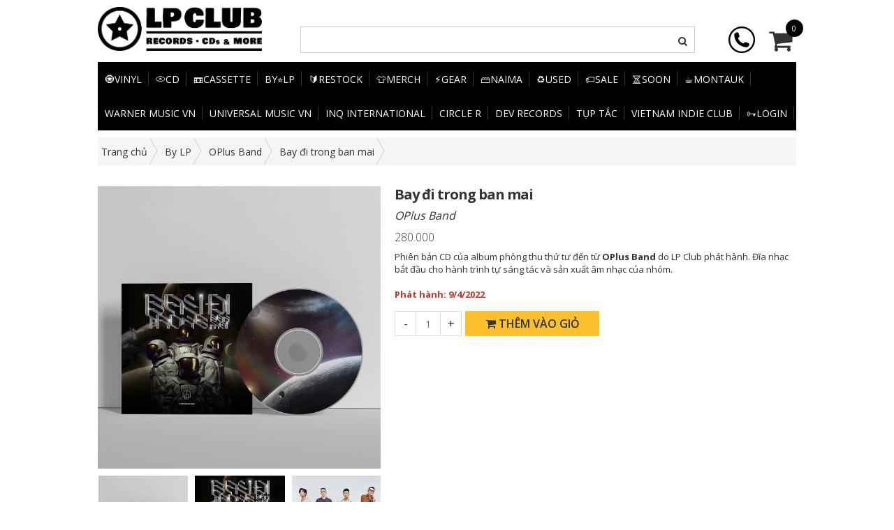

--- FILE ---
content_type: text/html; charset=utf-8
request_url: https://lpclub.vn/oplus-bay-di-trong-ban-mai-cd
body_size: 11463
content:
<!doctype html>
<!--[if lt IE 7]><html class="no-js lt-ie9 lt-ie8 lt-ie7" lang="en"> <![endif]-->
<!--[if IE 7]><html class="no-js lt-ie9 lt-ie8" lang="en"> <![endif]-->
<!--[if IE 8]><html class="no-js lt-ie9" lang="en"> <![endif]-->
<!--[if IE 9 ]><html class="ie9 no-js"> <![endif]-->
<!--[if (gt IE 9)|!(IE)]><!--> <html lang="vi"> <!--<![endif]-->
<head>

	<!-- Basic page needs ================================================== -->
	<meta charset="utf-8">
	<!-- Title and description ================================================== -->
	<title>
		Bay đi trong ban mai &ndash; LP Club
	</title>
	<meta name="keywords" content="Bay đi trong ban mai, By LP, Store, casy_OPlus Band, CD, LP Club, lpclub.vn"/>
	
	<meta name="description" content="OPlus Band - Bay đi trong ban mai Định dạng : CD, Album Nước : Việt Nam Ph&#225;t h&#224;nh : 9/4/2022 Thể loại : Pop Tracklist: 1. M&#234; cung 2. Bay đi trong ban mai 3. Nụ hoa b&#234;n hi&#234;n rơi 4. Giấc mơ mỏng manh 5. Cuộc vui 6. Nice and Slow 7. Từ trường 8. Chỉ cần m&#236;nh th&#237;ch 9. Kẻ mộng mơ 10. &#212; k&#237;nh trắng">
	
	<meta name="format-detection" content="telephone=no">

	<!-- Product meta ================================================== -->
	

	<meta property="og:type" content="product">
	<meta property="og:title" content="Bay đi trong ban mai">
	
		<meta property="og:image" content="https://bizweb.dktcdn.net/thumb/grande/100/411/628/products/cdcd.jpg?v=1648910350243">
		<meta property="og:image:secure_url" content="https://bizweb.dktcdn.net/thumb/grande/100/411/628/products/cdcd.jpg?v=1648910350243">
	
		<meta property="og:image" content="https://bizweb.dktcdn.net/thumb/grande/100/411/628/products/3000x3000-2.jpg?v=1648910350243">
		<meta property="og:image:secure_url" content="https://bizweb.dktcdn.net/thumb/grande/100/411/628/products/3000x3000-2.jpg?v=1648910350243">
	
		<meta property="og:image" content="https://bizweb.dktcdn.net/thumb/grande/100/411/628/products/oplus-band-3-a4a343b4-fba2-47ce-9efb-0025ef912554.jpg?v=1648910350243">
		<meta property="og:image:secure_url" content="https://bizweb.dktcdn.net/thumb/grande/100/411/628/products/oplus-band-3-a4a343b4-fba2-47ce-9efb-0025ef912554.jpg?v=1648910350243">
	
	<meta property="og:price:amount" content="280.000">
	<meta property="og:price:currency" content="VND">

<meta property="og:description" content="OPlus Band - Bay đi trong ban mai Định dạng : CD, Album Nước : Việt Nam Phát hành : 9/4/2022 Thể loại : Pop Tracklist: 1. Mê cung 2. Bay đi trong ban mai 3. Nụ hoa bên hiên rơi 4. Giấc mơ mỏng manh 5. Cuộc vui 6. Nice and Slow 7. Từ trường 8. Chỉ cần mình thích 9. Kẻ mộng mơ 10. Ô kính trắng">
<meta property="og:url" content="https://lpclub.vn/oplus-bay-di-trong-ban-mai-cd">
<meta property="og:site_name" content="LP Club"> 


	<!-- Helpers ================================================== -->
	<link rel="canonical" href="https://lpclub.vn/oplus-bay-di-trong-ban-mai-cd">
	<meta name="viewport" content="width=device-width,initial-scale=1">
	
<script type="application/ld+json">
        {
        "@context": "http://schema.org",
        "@type": "BreadcrumbList",
        "itemListElement": 
        [
            {
                "@type": "ListItem",
                "position": 1,
                "item": 
                {
                  "@id": "https://lpclub.vn",
                  "name": "Trang chủ"
                }
            },
      
            {
                "@type": "ListItem",
                "position": 2,
                "item": 
                {
                  "@id": "https://lpclub.vn/oplus-bay-di-trong-ban-mai-cd",
                  "name": "Bay đi trong ban mai"
                }
            }
      
        
      
      
      
      
    
        ]
        }
</script>


	<!-- Favicon -->
	<link rel="shortcut icon" href="//bizweb.dktcdn.net/100/411/628/themes/804441/assets/favicon.png?1768048832146" type="image/x-icon" />
	<!-- Scripts -->

	<!-- Styles -->

	<!-- Header hook for plugins ================================================== -->
	<script>
	var Bizweb = Bizweb || {};
	Bizweb.store = 'ngot668.mysapo.net';
	Bizweb.id = 411628;
	Bizweb.theme = {"id":804441,"name":"Fashionshop - 04/01/2021","role":"main"};
	Bizweb.template = 'product';
	if(!Bizweb.fbEventId)  Bizweb.fbEventId = 'xxxxxxxx-xxxx-4xxx-yxxx-xxxxxxxxxxxx'.replace(/[xy]/g, function (c) {
	var r = Math.random() * 16 | 0, v = c == 'x' ? r : (r & 0x3 | 0x8);
				return v.toString(16);
			});		
</script>
<script>
	(function () {
		function asyncLoad() {
			var urls = ["//promotionpopup.sapoapps.vn/genscript/script.js?store=ngot668.mysapo.net","https://memberdeals.sapoapps.vn/scripts/appbulk_member_deals.min.js?store=ngot668.mysapo.net"];
			for (var i = 0; i < urls.length; i++) {
				var s = document.createElement('script');
				s.type = 'text/javascript';
				s.async = true;
				s.src = urls[i];
				var x = document.getElementsByTagName('script')[0];
				x.parentNode.insertBefore(s, x);
			}
		};
		window.attachEvent ? window.attachEvent('onload', asyncLoad) : window.addEventListener('load', asyncLoad, false);
	})();
</script>


<script>
	window.BizwebAnalytics = window.BizwebAnalytics || {};
	window.BizwebAnalytics.meta = window.BizwebAnalytics.meta || {};
	window.BizwebAnalytics.meta.currency = 'VND';
	window.BizwebAnalytics.tracking_url = '/s';

	var meta = {};
	
	meta.product = {"id": 23935805, "vendor": "OPlus Band", "name": "Bay đi trong ban mai",
	"type": "Pop", "price": 280000 };
	
	
	for (var attr in meta) {
	window.BizwebAnalytics.meta[attr] = meta[attr];
	}
</script>

	
		<script src="/dist/js/stats.min.js?v=96f2ff2"></script>
	



<script type="text/javascript">266510578</script>
<script>

	window.enabled_enhanced_ecommerce = false;

</script>

<script>

	try {
		
				gtag('event', 'view_item', {
					event_category: 'engagement',
					event_label: "Bay đi trong ban mai"
				});
		
	} catch(e) { console.error('UA script error', e);}
	

</script>






<script>
	var eventsListenerScript = document.createElement('script');
	eventsListenerScript.async = true;
	
	eventsListenerScript.src = "/dist/js/store_events_listener.min.js?v=1b795e9";
	
	document.getElementsByTagName('head')[0].appendChild(eventsListenerScript);
</script>






	<!--[if lt IE 9]>
<script src="http://html5shim.googlecode.com/svn/trunk/html5.js"></script>
<script src="http://css3-mediaqueries-js.googlecode.com/svn/trunk/css3-mediaqueries.js"></script>
<![endif]-->
	<!--[if IE 7]>

<![endif]-->
	<!--[if lt IE 9]>
<![endif]-->
	<script src="//bizweb.dktcdn.net/100/411/628/themes/804441/assets/jquery.min.js?1768048832146" type="text/javascript"></script>
	<link href="//bizweb.dktcdn.net/100/411/628/themes/804441/assets/bootstrap.min.css?1768048832146" rel="stylesheet" type="text/css" media="all" />
<link href="//bizweb.dktcdn.net/100/411/628/themes/804441/assets/blogmate.scss.css?1768048832146" rel="stylesheet" type="text/css" media="all" />
<link href="//bizweb.dktcdn.net/100/411/628/themes/804441/assets/flexslider.css?1768048832146" rel="stylesheet" type="text/css" media="all" />
<link href="//bizweb.dktcdn.net/100/411/628/themes/804441/assets/filter.css?1768048832146" rel="stylesheet" type="text/css" media="all" />
<link href="//bizweb.dktcdn.net/100/411/628/themes/804441/assets/owl.carousel.css?1768048832146" rel="stylesheet" type="text/css" media="all" />
<link href="//bizweb.dktcdn.net/100/411/628/themes/804441/assets/lightbox.min.css?1768048832146" rel="stylesheet" type="text/css" media="all" />




<link href="//bizweb.dktcdn.net/100/411/628/themes/804441/assets/font-awesome.min.css?1768048832146" rel="stylesheet" type="text/css" media="all" />

	<link href="//bizweb.dktcdn.net/100/411/628/themes/804441/assets/animate.css?1768048832146" rel="stylesheet" type="text/css" media="all" />

<link href="//bizweb.dktcdn.net/100/411/628/themes/804441/assets/jgrowl.css?1768048832146" rel="stylesheet" type="text/css" media="all" />
<link href="//bizweb.dktcdn.net/100/411/628/themes/804441/assets/custom.css?1768048832146" rel="stylesheet" type="text/css" media="all" />
<link href="//bizweb.dktcdn.net/100/411/628/themes/804441/assets/style.scss.css?1768048832146" rel="stylesheet" type="text/css" media="all" />
	
	<link rel="preconnect" href="https://fonts.gstatic.com">
<link href="https://fonts.googleapis.com/css2?family=Open+Sans:wght@300;400;600;700&display=swap" rel="stylesheet">
	
	<script src="https://use.fontawesome.com/e759545276.js"></script>
	<script>var ProductReviewsAppUtil=ProductReviewsAppUtil || {};</script>

<link href="//bizweb.dktcdn.net/100/411/628/themes/804441/assets/appbulk-available-notice.css?1768048832146" rel="stylesheet" type="text/css" media="all" />
<link href="//bizweb.dktcdn.net/100/411/628/themes/804441/assets/appbulk-product-statistics.css?1768048832146" rel="stylesheet" type="text/css" media="all" />
</head>
<body class="  cms-index-index cms-home-page" >  

	<header>


	<div class="header-container">
		<div class="header-top">
			<div class="container">
				<div class="row">
					<div class="col-lg-3 col-md-3 col-sm-3">     
						<div class="logo">
							<div style="margin:0">
								<a title="LP Club" href="/">
									<img alt="LP Club" src="//bizweb.dktcdn.net/100/411/628/themes/804441/assets/logo.jpg?1768048832146">
								</a>
							</div>
						</div>
						<!-- Default Welcome Message -->
						<!-- End Default Welcome Message --> 
					</div>
					<div class="col-lg-7 col-md-7 col-sm-6 col-xs-12">
						<div class="row">
							<div class="toplinks">
								<div class="links">
									<form action="/search" method="get" id="search_mini_form">
										<div class="input-search">
											<input type="text" placeholder="" value="" name="query">
											<button><i class="fa fa-search"></i></button>
										</div>
									</form>

									<!-- links --> 
								</div>              
							</div>
						</div>
					</div>
					<div class="col-lg-2 col-md-2 col-sm-3 cart-header cart-header-pc hidden-xs">


						<div class="top-cart-contain"> 
							<!-- Top Cart -->
							<div class="mini-cart">
								<div data-toggle="dropdown" data-hover="dropdown" class="basket dropdown-toggle"> <a  onclick="window.location.href='/cart'"> 
									<div class="cart-box"><i class="fa fa-shopping-cart"></i>
										<span class="cart-total">0</span>
									</div>
									</a></div>
								<div>
									<div style="display: none;" class="top-cart-content arrow_box">
										<div class="block-subtitle">Sản phẩm đã cho vào giỏ hàng</div>
										<ul id="cart-sidebar" class="mini-products-list">
										</ul>
									</div>
								</div>
							</div>
							<!-- Top Cart -->
						</div>
						<div class="hidden-xs hotline_head">

							<a href="tel:0904546883"><img alt="LP Club" src="//bizweb.dktcdn.net/100/411/628/themes/804441/assets/hotline.png?1768048832146"></a>

						</div>
					</div>
				</div>
			</div>
		</div>
	</div>
</header>
<nav>
	<div class="container">
		<div class="row">
			<div class="col-xs-12">
				<div class="nav-inner">
					<!-- mobile-menu -->
					<div class="hidden-desktop" id="mobile-menu">
						<ul class="navmenu">
							<li>
								<div class="menutop">
									<div class="toggle"> <span class="icon-bar"></span> <span class="icon-bar"></span> <span class="icon-bar"></span></div>
									<h2>Menu</h2>
								</div>
								<ul style="display:none;" class="submenu">
									<li>
										<ul class="topnav">
											
											
											
											<li class="level0 level-top parent"> <a class="level-top" href="/vinyl"> <span>🧿Vinyl</span> </a> </li>
											
											
											
											<li class="level0 level-top parent"> <a class="level-top" href="/cd"> <span>💿CD</span> </a> </li>
											
											
											
											<li class="level0 level-top parent"> <a class="level-top" href="/cassette"> <span>📼Cassette</span> </a> </li>
											
											
											
											<li class="level0 level-top parent"> <a class="level-top" href="/by-lp"> <span>By⭐LP</span> </a> </li>
											
											
											
											<li class="level0 level-top parent"> <a class="level-top" href="/restock"> <span>🔰Restock</span> </a> </li>
											
											
											
											<li class="level0 level-top parent"> <a class="level-top" href="/merchandise"> <span>👕Merch</span> </a> </li>
											
											
											
											<li class="level0 level-top parent"> <a class="level-top" href="/accessories"> <span>⚡Gear</span> </a> </li>
											
											
											
											<li class="level0 level-top parent"> <a class="level-top" href="/naima-corner"> <span>🗃️Naima</span> </a> </li>
											
											
											
											<li class="level0 level-top parent"> <a class="level-top" href="/used"> <span>♻️USED</span> </a> </li>
											
											
											
											<li class="level0 level-top parent"> <a class="level-top" href="/sale"> <span>🏷️Sale</span> </a> </li>
											
											
											
											<li class="level0 level-top parent"> <a class="level-top" href="/coming-soon"> <span>⏳Soon</span> </a> </li>
											
											
											
											<li class="level0 level-top parent"> <a class="level-top" href="/montauk"> <span>☕Montauk</span> </a> </li>
											
											
											
											<li class="level0 level-top parent"> <a class="level-top" href="/warner-music-vietnam"> <span>Warner Music VN</span> </a> </li>
											
											
											
											<li class="level0 level-top parent"> <a class="level-top" href="/umg"> <span>Universal Music VN</span> </a> </li>
											
											
											
											<li class="level0 level-top parent"> <a class="level-top" href="/inq-international"> <span>InQ International</span> </a> </li>
											
											
											
											<li class="level0 level-top parent"> <a class="level-top" href="/circle-r"> <span>CIRCLE R</span> </a> </li>
											
											
											
											<li class="level0 level-top parent"> <a class="level-top" href="/dev"> <span>DEV Records</span> </a> </li>
											
											
											
											<li class="level0 level-top parent"> <a class="level-top" href="/tup-tac-records"> <span>Tụp Tắc</span> </a> </li>
											
											
											
											<li class="level0 level-top parent"> <a class="level-top" href="/vnindieclub"> <span>Vietnam Indie Club</span> </a> </li>
											
											
											
											<li class="level0 level-top parent"> <a class="level-top" href="/account/login"> <span>🗝️Login</span> </a> </li>
											
											


										</ul>
									</li>
								</ul>
								<div class="col-md-2 col-sm-3 cart-header">
									<div class="top-cart-contain"> 
										<!-- Top Cart -->
										<div class="mini-cart">

											<div data-toggle="dropdown" data-hover="dropdown" class="basket dropdown-toggle"> 
												<a href="/cart"> 
													<img src="//bizweb.dktcdn.net/100/411/628/themes/804441/assets/shopping-cart.png?1768048832146" alt="giỏ hàng">
													<div class="cart-box "><span class="cart-total">0</span></div>
												</a></div>
											<div>
												<div style="display: none;" class="top-cart-content arrow_box">

													<div class="block-subtitle">Sản phẩm đã cho vào giỏ hàng</div>
													<ul id="cart-sidebar" class="mini-products-list">

													</ul>


												</div>
											</div>
										</div>
										<!-- Top Cart -->

									</div>
								</div>
							</li>
						</ul>
					</div>
					<!--End mobile-menu -->

					<div class="menu-fill">
						<ul id="nav" class="hidden-xs">
							
							
							
							
							<li class="level0 parent "><a href="/vinyl"><span>🧿Vinyl</span></a></li>
							
							
							
							
							
							<li class="level0 parent "><a href="/cd"><span>💿CD</span></a></li>
							
							
							
							
							
							<li class="level0 parent "><a href="/cassette"><span>📼Cassette</span></a></li>
							
							
							
							
							
							<li class="level0 parent "><a href="/by-lp"><span>By⭐LP</span></a></li>
							
							
							
							
							
							<li class="level0 parent "><a href="/restock"><span>🔰Restock</span></a></li>
							
							
							
							
							
							<li class="level0 parent "><a href="/merchandise"><span>👕Merch</span></a></li>
							
							
							
							
							
							<li class="level0 parent "><a href="/accessories"><span>⚡Gear</span></a></li>
							
							
							
							
							
							<li class="level0 parent "><a href="/naima-corner"><span>🗃️Naima</span></a></li>
							
							
							
							
							
							<li class="level0 parent "><a href="/used"><span>♻️USED</span></a></li>
							
							
							
							
							
							<li class="level0 parent "><a href="/sale"><span>🏷️Sale</span></a></li>
							
							
							
							
							
							<li class="level0 parent "><a href="/coming-soon"><span>⏳Soon</span></a></li>
							
							
							
							
							
							<li class="level0 parent "><a href="/montauk"><span>☕Montauk</span></a></li>
							
							
							
							
							
							<li class="level0 parent "><a href="/warner-music-vietnam"><span>Warner Music VN</span></a></li>
							
							
							
							
							
							<li class="level0 parent "><a href="/umg"><span>Universal Music VN</span></a></li>
							
							
							
							
							
							<li class="level0 parent "><a href="/inq-international"><span>InQ International</span></a></li>
							
							
							
							
							
							<li class="level0 parent "><a href="/circle-r"><span>CIRCLE R</span></a></li>
							
							
							
							
							
							<li class="level0 parent "><a href="/dev"><span>DEV Records</span></a></li>
							
							
							
							
							
							<li class="level0 parent "><a href="/tup-tac-records"><span>Tụp Tắc</span></a></li>
							
							
							
							
							
							<li class="level0 parent "><a href="/vnindieclub"><span>Vietnam Indie Club</span></a></li>
							
							
							
							
							
							<li class="level0 parent "><a href="/account/login"><span>🗝️Login</span></a></li>
							
							

						</ul>

						
					</div>
				</div>
			</div>
		</div>
	</div> 
</nav>  
	



<div class="breadcrumb">
 <div class="container">

  <div class="c-bread">
   <ul class="list-unstyled" >
     <li style="padding-left:0"><a itemprop="url" href="/"><span >Trang chủ</span></a></li>
     
	   
	   <li><a href="/by-lp"><span >By LP</span></a></li>
	   
	   
	   
	   
	   <li><a href="/collections/all/oplus-band">OPlus Band</a></li>
	   
	   
	   
	   
	   
	   <li><span >Bay đi trong ban mai</span></li>
    
   </ul>
  </div>
  
 </div>
</div>



<div itemscope itemtype="http://schema.org/Product">
	<meta itemprop="url" content="//lpclub.vn/oplus-bay-di-trong-ban-mai-cd">
	<meta itemprop="name" content="Bay đi trong ban mai">
	<meta itemprop="image" content="http://bizweb.dktcdn.net/thumb/grande/100/411/628/products/cdcd.jpg?v=1648910350243">
	<meta itemprop="description" content="Phiên bản CD của album phòng thu thứ tư đến từ&nbsp;OPlus Band do LP Club phát hành. Đĩa nhạc bắt đầu cho hành trình tự sáng tác và sản xuất âm nhạc của nhóm.

Phát hành:&nbsp;9/4/2022">
	<section class="main-container col1-layout">
		<div class="main container">
			<div class="col-main">
				<div class="row">
					<div class="col-md-12 col-sm-12">
						<div class="row">
							<div class="product-view">
								<div class="product-essential">
									<div class="product-img-box col-md-5 col-sm-6 col-xs-12 col-lg-5 wow bounceInLeft animated">
										<div class="product-image">
											
											
											<div class="large-image clearfix"> 
												<a href="//bizweb.dktcdn.net/100/411/628/products/cdcd.jpg?v=1648910350243" class="cloud-zoom" id="zoom1" rel="useWrapper: false, adjustY:0, adjustX:30"> <img src="//bizweb.dktcdn.net/thumb/grande/100/411/628/products/cdcd.jpg?v=1648910350243" alt = "Bay đi trong ban mai"/> </a> 
											</div>
											
											<div class="previews-list slides clearfix">
												<div class="owl-carousel owl-theme">
													
													<a href="//bizweb.dktcdn.net/100/411/628/products/cdcd.jpg?v=1648910350243" class='cloud-zoom-gallery' rel="useZoom: 'zoom1', smallImage: '//bizweb.dktcdn.net/thumb/large/100/411/628/products/cdcd.jpg?v=1648910350243' "><img src="//bizweb.dktcdn.net/thumb/medium/100/411/628/products/cdcd.jpg?v=1648910350243" alt = "Bay đi trong ban mai"/></a>
													
													<a href="//bizweb.dktcdn.net/100/411/628/products/3000x3000-2.jpg?v=1648910350243" class='cloud-zoom-gallery' rel="useZoom: 'zoom1', smallImage: '//bizweb.dktcdn.net/thumb/large/100/411/628/products/3000x3000-2.jpg?v=1648910350243' "><img src="//bizweb.dktcdn.net/thumb/medium/100/411/628/products/3000x3000-2.jpg?v=1648910350243" alt = "Bay đi trong ban mai"/></a>
													
													<a href="//bizweb.dktcdn.net/100/411/628/products/oplus-band-3-a4a343b4-fba2-47ce-9efb-0025ef912554.jpg?v=1648910350243" class='cloud-zoom-gallery' rel="useZoom: 'zoom1', smallImage: '//bizweb.dktcdn.net/thumb/large/100/411/628/products/oplus-band-3-a4a343b4-fba2-47ce-9efb-0025ef912554.jpg?v=1648910350243' "><img src="//bizweb.dktcdn.net/thumb/medium/100/411/628/products/oplus-band-3-a4a343b4-fba2-47ce-9efb-0025ef912554.jpg?v=1648910350243" alt = "Bay đi trong ban mai"/></a>
													
												</div>
											</div>
											
											                
										</div>
										<div class="clear"></div>
									</div>
									<div class="product-shop col-md-7 col-sm-6 col-xs-12 col-lg-7 wow bounceInRight animated">
										<div class="product-name">
											<h1 itemprop="name">Bay đi trong ban mai</h1>
										</div>
										<p class="xx">OPlus Band</p>
										<div class="price-block">
											<div class="price-box" itemscope itemtype="http://schema.org/Offer">
												
												
												<strong class="sale-price" itemprop="price">280.000</strong>
												<span class="strike compare-price" style="display: none;" itemprop="priceSpecification">0</span>
												<meta itemprop="priceCurrency" content="VND">	
												
												
												
											</div>
										</div>
										<div class="short-description">
											<p>Phiên bản CD của album phòng thu thứ tư đến từ&nbsp;<strong>OPlus Band</strong> do LP Club phát hành. Đĩa nhạc bắt đầu cho hành trình tự sáng tác và sản xuất âm nhạc của nhóm.<br />
<br />
<span style="color:#c0392b;"><strong>Phát hành:&nbsp;9/4/2022</strong></span></p>
										</div>
										<div class="add-to-box">
											<div class="add-to-cart">
												<form action="/cart/add" method="post" enctype="multipart/form-data" id="add-to-cart-form">
													
													
													<input type="hidden" name="variantId" value="55782268" />
													

													<ul class="hotline">
														
														
														
														
														
														
														
														

														<div class="custom input_number_product custom-btn-number">	
															<button class="btn_num num_2 button button_qty"  onClick="var result = document.getElementById('qtym'); var qtypro = result.value; if( !isNaN( qtypro )) result.value++;return false;" type="button">+</button>
															<button class="btn_num num_1 button button_qty" onClick="var result = document.getElementById('qtym'); var qtypro = result.value; if( !isNaN( qtypro ) &amp;&amp; qtypro &gt; 1 ) result.value--;return false;" type="button">-</button>
															<input type="text" maxlength="2" id="qtym" name="quantity" value="1"  class="form-control prd_quantity" onkeypress="if ( isNaN(this.value + String.fromCharCode(event.keyCode) )) return false;" onchange="if(this.value == 0)this.value=1;">
														</div>
														
														<div class="product-cart">
															
															

															<button class="taberna-btn add-cart add_to_cart bgcolor-hover border-hover" >
																<i class="fa fa-shopping-cart"></i> Thêm vào giỏ
															</button>
															
															
														</div>
														
														
													</ul>
													﻿

	

<div class="ab-available-notice-button ab-hide"
	 data-ab-product-id="23935805">
	<button class="ab-notice-btn"
			title=""
			type="button"
			onclick="ABAvailableNotice.noticeButtonClick()">
		BÁO KHI CÓ HÀNG
	</button>
</div>

													<div class="abps-productdetail ab-hide" ab-data-productid="23935805"></div></form>
												<div class="md-discount-box-inform" id="md-discount-box-inform"></div>
											</div>
										</div>
									</div>
								</div>
							</div>
						</div>
						<div class="product-collateral wow bounceInUp animated">
							<div class="col-sm-12">
								<div class="row">
									<ul id="product-detail-tab" class="nav nav-tabs product-tabs">
										<li class="active"><a href="#product_tabs_description" data-toggle="tab">Chi tiết sản phẩm </a> </li>                 
									</ul>
									<div id="productTabContent" class="tab-content">
										<div class="tab-pane fade in active" id="product_tabs_description">
											<div class="std">
												<link href="https://betterproducttabs.sapoapps.vn//ProductTabAsset/ProductTabStyle?storeAlias=ngot668"  rel="stylesheet" type="text/css"  media="all" /><div class="description" id="tabs" itemprop="description"><ul><li><a href="#tabs-1">Thông tin</a></li></ul><div id="tabs-1"><p><strong>OPlus Band&nbsp;- Bay đi trong ban mai</strong></p>
<p><strong>Định dạng</strong>: CD, Album<br />
<strong>Nước</strong>: Việt Nam&nbsp;<br />
<strong>Phát hành</strong>: 9/4/2022<br />
<strong>Thể loại</strong>: Pop</p>
<p><strong>Tracklist:</strong><br />
1. Mê cung<br />
2. Bay đi trong ban mai<br />
3.&nbsp;Nụ hoa bên hiên rơi<br />
4. Giấc mơ mỏng manh<br />
5. Cuộc vui<br />
6. Nice and Slow<br />
7. Từ trường<br />
8.&nbsp;Chỉ cần mình thích<br />
9. Kẻ mộng mơ<br />
10. Ô kính trắng</p>
<p><iframe allow="accelerometer; autoplay; clipboard-write; encrypted-media; gyroscope; picture-in-picture" allowfullscreen="" frameborder="0" height="315" src="https://www.youtube.com/embed/N_YRhcKEEZY" title="YouTube video player" width="560"></iframe><iframe allow="accelerometer; autoplay; clipboard-write; encrypted-media; gyroscope; picture-in-picture" allowfullscreen="" frameborder="0" height="315" src="https://www.youtube.com/embed/zdyuasBj8Yc" title="YouTube video player" width="560"></iframe></p></div></div> 
<script src="https://betterproducttabs.sapoapps.vn//ProductTabAsset/ProductTabScript?storeAlias=ngot668" ></script>
											</div>
										</div>
									</div>
									<div class="new_title center">
										<h2>Sản phẩm liên quan</h2>
									</div>
									
									
									<div class="related-products">      
										<div class="clearfix row">
											
											
											
											

											
											<div class="col-md-5ths col-lg-5ths col-sm-4 col-xs-6">
												<div class="item item-product">
													







<div class="col-item">
	
	<div class="item-inner">
		<div class="product-wrapper">
			<div class="thumb-wrapper">
				<a href="/dust-and-metal-original-score"><img src="//bizweb.dktcdn.net/thumb/large/100/411/628/products/579149057-10162285351731453-5631054992601444759-n.jpg?v=1768048726820" class="img-fix" alt="Dust & Metal (Original Score)"></a>
			</div>

		</div>
		<div class="item-info">
			<div class="info-inner">
				<div class="item-title"><h3 class="text1line productname"> <a href="/dust-and-metal-original-score" title="Dust & Metal (Original Score)">Dust & Metal (Original Score) </a> </h3></div>
				<p style="font-size: 13px;" class="xx" title='Xinh Xô'>Xinh Xô</p>
				<div class="item-content">

					<div class="item-price">
						<div class="price-box"> 
							
							<span class="price">180.000</span> 
							

						</div>
					</div>
				</div>
			</div>
			
		</div>
	</div>

</div>

												</div>
											</div>
											

											
											
											

											
											<div class="col-md-5ths col-lg-5ths col-sm-4 col-xs-6">
												<div class="item item-product">
													







<div class="col-item">
	
	<div class="item-inner">
		<div class="product-wrapper">
			<div class="thumb-wrapper">
				<a href="/tru-bao-cd"><img src="//bizweb.dktcdn.net/thumb/large/100/411/628/products/tao-shc-merchandise-cd.jpg?v=1767756033173" class="img-fix" alt="Trú Bão CD"></a>
			</div>

		</div>
		<div class="item-info">
			<div class="info-inner">
				<div class="item-title"><h3 class="text1line productname"> <a href="/tru-bao-cd" title="Trú Bão CD">Trú Bão CD </a> </h3></div>
				<p style="font-size: 13px;" class="xx" title='Táo'>Táo</p>
				<div class="item-content">

					<div class="item-price">
						<div class="price-box"> 
							
							<span class="price">350.000</span> 
							

						</div>
					</div>
				</div>
			</div>
			
		</div>
	</div>

</div>

												</div>
											</div>
											

											
											
											

											
											<div class="col-md-5ths col-lg-5ths col-sm-4 col-xs-6">
												<div class="item item-product">
													







<div class="col-item">
	
	<div class="item-inner">
		<div class="product-wrapper">
			<div class="thumb-wrapper">
				<a href="/irihi-ep"><img src="//bizweb.dktcdn.net/thumb/large/100/411/628/products/irihi-epcover-3000x30001.jpg?v=1767615971130" class="img-fix" alt="IRIHI"></a>
			</div>

		</div>
		<div class="item-info">
			<div class="info-inner">
				<div class="item-title"><h3 class="text1line productname"> <a href="/irihi-ep" title="IRIHI">IRIHI </a> </h3></div>
				<p style="font-size: 13px;" class="xx" title='irihi'>irihi</p>
				<div class="item-content">

					<div class="item-price">
						<div class="price-box"> 
							
							<span class="price">200.000</span> 
							

						</div>
					</div>
				</div>
			</div>
			
		</div>
	</div>

</div>

												</div>
											</div>
											

											
											
											

											
											<div class="col-md-5ths col-lg-5ths col-sm-4 col-xs-6">
												<div class="item item-product">
													







<div class="col-item">
	
	<div class="item-inner">
		<div class="product-wrapper">
			<div class="thumb-wrapper">
				<a href="/coldzy-medicine-detox-cd"><img src="//bizweb.dktcdn.net/thumb/large/100/411/628/products/lp-club-5-1.jpg?v=1766491477977" class="img-fix" alt="MEDICINE: DETOX"></a>
			</div>

		</div>
		<div class="item-info">
			<div class="info-inner">
				<div class="item-title"><h3 class="text1line productname"> <a href="/coldzy-medicine-detox-cd" title="MEDICINE: DETOX">MEDICINE: DETOX </a> </h3></div>
				<p style="font-size: 13px;" class="xx" title='COLDZY'>COLDZY</p>
				<div class="item-content">

					<div class="item-price">
						<div class="price-box"> 
							
							<span class="price">399.000</span> 
							

						</div>
					</div>
				</div>
			</div>
			
		</div>
	</div>

</div>

												</div>
											</div>
											

											
											
											

											
											<div class="col-md-5ths col-lg-5ths col-sm-4 col-xs-6">
												<div class="item item-product">
													







<div class="col-item">
	
	<div class="item-inner">
		<div class="product-wrapper">
			<div class="thumb-wrapper">
				<a href="/bmktcr-ca-ngoi-thien-nhien-con-nguoi-ep"><img src="//bizweb.dktcdn.net/thumb/large/100/411/628/products/bmktcr-cd-cover-digipack-mockup.jpg?v=1763123638283" class="img-fix" alt="Ca Ngợi Thiên Nhiên & Con Người"></a>
			</div>

		</div>
		<div class="item-info">
			<div class="info-inner">
				<div class="item-title"><h3 class="text1line productname"> <a href="/bmktcr-ca-ngoi-thien-nhien-con-nguoi-ep" title="Ca Ngợi Thiên Nhiên & Con Người">Ca Ngợi Thiên Nhiên & Con Người </a> </h3></div>
				<p style="font-size: 13px;" class="xx" title='Bột Màu Khoai Tây Cà Rốt'>Bột Màu Khoai Tây Cà Rốt</p>
				<div class="item-content">

					<div class="item-price">
						<div class="price-box"> 
							
							<span class="price">290.000</span> 
							

						</div>
					</div>
				</div>
			</div>
			
		</div>
	</div>

</div>

												</div>
											</div>
											

											
											
											

											

											
											
										</div>			
									</div>
									
								</div>
							</div>
						</div>

					</div>
					
				</div>
			</div>
		</div>
	</section>
</div>

<script src="//bizweb.dktcdn.net/assets/themes_support/option-selectors.js" type="text/javascript"></script>


<div id="fb-root"></div>
<script>(function(d, s, id) {
	var js, fjs = d.getElementsByTagName(s)[0];
	if (d.getElementById(id)) return;
	js = d.createElement(s); js.id = id;
	js.src = "//connect.facebook.net/vi_VN/sdk.js#xfbml=1&version=v2.8&appId=1705538043024719";
	fjs.parentNode.insertBefore(js, fjs);
}(document, 'script', 'facebook-jssdk'));</script>
<script>  
	var selectCallback = function(variant, selector) {
		if (variant) {
			var form = jQuery('#' + selector.domIdPrefix).closest('form');
			for (var i=0,length=variant.options.length; i<length; i++) {
				var radioButton = form.find('.swatch[data-option-index="' + i + '"] :radio[value="' + variant.options[i] +'"]');
				if (radioButton.size()) {
					radioButton.get(0).checked = true;
				}
			}
		}
		var addToCart = jQuery('.btn-cart'),
			productPrice = jQuery('.price-box .sale-price'),
			comparePrice = jQuery('.price-box .compare-price');

		if (variant) {
			$('#qty').val(1);
			if(variant.price > 0){
				$('.price-box .contacts').hide();
				$('.price-box .compare-price, .price-box .sale-price').show();
				if (variant.available) {
					// We have a valid product variant, so enable the submit button
					$('.product-cart').html('<button class="taberna-btn add-cart bgcolor-hover border-hover"><i class="fa fa-shopping-cart"></i> Thêm vào giỏ');
					if (variant.inventory_quantity > 0 && variant.inventory_management !== '') {
						$('#quantityAvailable').text(variant.inventory_quantity).show();
					}else{
						$('.quantity').hide();
					}
					$('.bl').text('Còn hàng').removeClass('red').addClass('green');
					$('.quantity').show();
				} else {
					// Variant is sold out, disable the submit button
					$('#quantityAvailable').hide();
					$('.product-cart').html('<button class="taberna-btn add-cart bgcolor-hover border-hover" disabled="disabled">Hết hàng</button>');
					$('.bl').text('Hết hàng').removeClass('green').addClass('red');
					$('.quantity').hide()
				}
			}else{
				$('.product-cart').html('');
				$('.quantity').hide();
				$('.price-box .compare-price, .price-box .sale-price').hide();
				$('.price-box .contacts').show();
				if (variant.available) {
					$('.bl').text('Còn hàng').removeClass('red').addClass('green');
				} else {
					$('#quantityAvailable').hide();
					$('.bl').text('Hết hàng').removeClass('green').addClass('red');
					$('.quantity').hide()
				}
			}

			// Regardless of stock, update the product price
			productPrice.html(Bizweb.formatMoney(variant.price, "{{amount_no_decimals_with_comma_separator}}"));

												 // Also update and show the product's compare price if necessary
												 if ( variant.compare_at_price > variant.price ) {

							  comparePrice.html(Bizweb.formatMoney(variant.compare_at_price, "{{amount_no_decimals_with_comma_separator}}")).show();
							  } else {
							  comparePrice.hide();     
		}       


	} else {
		// The variant doesn't exist. Just a safeguard for errors, but disable the submit button anyway
		addToCart.text(' HẾT HÀNG').attr('disabled', 'disabled');
	}
	/*begin variant image*/
	if (variant && variant.image) {  
		var originalImage = jQuery(".large-image img"); 
		var newImage = variant.image;
		var element = originalImage[0];
		Bizweb.Image.switchImage(newImage, element, function (newImageSizedSrc, newImage, element) {
			jQuery(element).parents('a').attr('href', newImageSizedSrc);
			jQuery(element).attr('src', newImageSizedSrc);
		});
	}
	/*end of variant image*/
	};
	jQuery(function($) {
		

		// Add label if only one product option and it isn't 'Title'. Could be 'Size'.
		

											 // Hide selectors if we only have 1 variant and its title contains 'Default'.
											 
											 $('.selector-wrapper').hide();
		 
		$('.selector-wrapper').css({
			'text-align':'left',
			'margin-bottom':'15px'
		});

		jQuery('.swatch :radio').change(function() {
			var optionIndex = jQuery(this).closest('.swatch').attr('data-option-index');
			var optionValue = jQuery(this).val();
			jQuery(this)
				.closest('form')
				.find('.single-option-selector')
				.eq(optionIndex)
				.val(optionValue)
				.trigger('change');
		});


	});
	$('.button_qty.num_2').click(function(){
		var id = $(this).attr('data-max');
		if (id != undefined) {
			var damua = 0;
			var max = parseInt($(this).siblings('input').attr('max'));
			var number = parseInt($(this).siblings('input').val());
			var damua = parseInt($('.cart-header-pc .cart-itemId'+id).text());
			if ($('.cart-header-pc .cart-itemId'+id).length > 0) {
				var hieuso = max - damua;
			} else {
				var hieuso = max;
			}
			if (number > hieuso) {
				alert('Sản phẩm này chỉ được mua '+max+' sản phẩm. Xin cảm ơn!');
				$(this).siblings('input').val(hieuso);
			}
		}
	})
	$('.prd_quantity').change(function(){
		var id = $(this).attr('data-id');
		if (id != undefined) {
			var max = parseInt($(this).attr('max'));
			var number = parseInt($(this).val());
			var damua = parseInt($('.cart-header-pc .cart-itemId'+id).text());
			if ($('.cart-header-pc .cart-itemId'+id).length > 0) {
				var hieuso = max - damua;
			} else {
				var hieuso = max;
			}
			if (number > hieuso) {
				alert('Sản phẩm này chỉ được mua '+max+' sản phẩm. Xin cảm ơn!');
				$(this).val(hieuso);
			}
		}
	})
</script>

<script>
	$(document).ready(function($) {
		$('.owl-carousel').owlCarousel({
			loop:true,
			margin:10,
			nav:true,
			dot:false,
			items:3,
			navText:["<i class='fa fa-angle-left' aria-hidden='true'></i>","<i class='fa fa-angle-right' aria-hidden='true'></i>"],
		})

	});
</script>
<div class="product-recommend-module-box" style="display: none;">
    <style>
        #owl-product-recommend .item {
            margin: 3px;
        }

            #owl-product-recommend .item img {
                display: block;
                width: 50%;
                height: auto;
                margin: 0 auto;
            }
    </style>

    <link href="https://productsrecommend.sapoapps.vn/Content/styles/css/frontend/module-style.css" rel="stylesheet" />
    <div class="product-recommend-module-title">
    </div>
    <div id="owl-product-recommend" class="">
    </div>
    <script>
        var BizwebProductRecommendApp = BizwebProductRecommendApp || {};
        BizwebProductRecommendApp.productId = "23935805";
    </script>
</div>
<div class="ab-most-view-product-module ab-hide"></div>
	<link href="//bizweb.dktcdn.net/100/411/628/themes/804441/assets/bpr-products-module.css?1768048832146" rel="stylesheet" type="text/css" media="all" />
<div class="bizweb-product-reviews-module"></div>
	<footer>

	

	
	<div class="footer-inner">
		<div class="container">
			<div class="container-footer">
				<div class="col-md-6 col-sm-12 col-xs-12 col-lg-7 col-footer-border">
					<div class="footer-column-1">
						<div class="footer-logo"><a href="/" title="LP Club">

							<h4>LP Club</h4>

							</a></div>
						
						<address>
							<i class="add-icon"></i>174 Kim Mã, quận Ba Đình, Hà Nội 
 
						</address>
						<div class="phone-footer"><i class="time-icon"></i>10:00 - 20:00 hằng ngày</div>
						<div class="phone-footer"><a href="tel: 0904546883"><i class="phone-icon"></i>0904546883</a></div>
						<div class="email-footer"><a href="mailto: lpclubhn@gmail.com" ><i class="email-icon"></i>lpclubhn@gmail.com</a></div>

					</div>
				</div>
				
				
				
				
				<div class="col-xs-12 col-sm-6 col-md-6 col-lg-5">
					<div class="footer-column footer-facebook">
						<h4>Facebook</h4>
						<div class="fbif">
							<div class="facebook" style="overflow:hidden;clear:left">
								<div class="fb-page" 
									 data-href="https://facebook.com/lpclubhn/" 
									 data-tabs="timeline" 
									 data-width="350" 
									 data-height="130" 
									 data-small-header="false" 
									 data-adapt-container-width="true" 
									 data-hide-cover="false" 
									 data-show-facepile="false">
									<blockquote cite="https://facebook.com/lpclubhn/" 
												class="fb-xfbml-parse-ignore">
										<a href="https://facebook.com/lpclubhn/">Facebook</a>
									</blockquote>
								</div>
							</div>
						</div>
					</div>
				</div>
			</div>
		</div>
		<div class="footer-bottom">
			<div class="container">
				<div class=" container-footer2">
					<div class="container-footer2-row">
						<div class="col-sm-5 col-xs-12 coppyright"> &copy; 2019 - LP Club</div>
						<div class="col-sm-7 col-xs-12 company-links">
							<ul class="links">
								<li>Bản quyền thuộc về LP Club<span class="hidden-xs"> | </span><span class="safg" style="font-size: 14px;">Cung cấp bởi 
									
									<a href="javascript:;">Sapo</a>
									
									</span></li>           
							</ul>
						</div>
					</div>
				</div>
			</div>
		</div>
	</div>
</footer>
	

	
	<script src="//bizweb.dktcdn.net/100/411/628/themes/804441/assets/common.js?1768048832146" type="text/javascript"></script>
<script src="//bizweb.dktcdn.net/100/411/628/themes/804441/assets/jquery-gmaps-latlon-picker.js?1768048832146" type="text/javascript"></script> 
<script src="//bizweb.dktcdn.net/100/411/628/themes/804441/assets/jquery.nanoscroller.min.js?1768048832146" type="text/javascript"></script>
<script src="//bizweb.dktcdn.net/100/411/628/themes/804441/assets/lightbox.min.js?1768048832146" type="text/javascript"></script>
<script language="javascript" type="text/javascript">$(document).ready(function (){setTimeout('$(".nano").nanoScroller()', 500);});</script>
<script src="//bizweb.dktcdn.net/100/411/628/themes/804441/assets/bootstrap.min.js?1768048832146" type="text/javascript"></script> 
<script src="//bizweb.dktcdn.net/100/411/628/themes/804441/assets/jquery.flexslider.js?1768048832146" type="text/javascript"></script>
<script src="//bizweb.dktcdn.net/100/411/628/themes/804441/assets/cloud-zoom.js?1768048832146" type="text/javascript"></script>
<script src="//bizweb.dktcdn.net/100/411/628/themes/804441/assets/parallax.js?1768048832146" type="text/javascript"></script>
<script src="//bizweb.dktcdn.net/100/411/628/themes/804441/assets/owl.carousel.min.js?1768048832146" type="text/javascript"></script> 
<script src="//bizweb.dktcdn.net/assets/themes_support/api.jquery.js" type="text/javascript"></script>
<script src="//bizweb.dktcdn.net/100/411/628/themes/804441/assets/jgrowl.js?1768048832146" type="text/javascript"></script>
<script src="//bizweb.dktcdn.net/100/411/628/themes/804441/assets/cs.script.js?1768048832146" type="text/javascript"></script>
<script src="//bizweb.dktcdn.net/100/411/628/themes/804441/assets/script.js?1768048832146" type="text/javascript"></script>
<script src="//bizweb.dktcdn.net/100/411/628/themes/804441/assets/showroom.js?1768048832146" type="text/javascript"></script>
	<script type="text/javascript">
	jQuery('.quantity-inner').each(function() {
		var spinner = jQuery(this),
			input = spinner.find('input[type="number"]'),
			btnUp = spinner.find('.quantity-up'),
			btnDown = spinner.find('.quantity-down'),
			min = input.attr('min'),
			max = input.attr('max');

		btnUp.click(function() {
			var oldValue = parseFloat(input.val());
			if (oldValue >= max) {
				var newVal = oldValue;
				alert('Sản phẩm này chỉ được mua '+max+' sản phẩm. Xin cảm ơn!');
			} else {
				var newVal = oldValue + 1;
			}
			spinner.find("input").val(newVal);
			spinner.find("input").trigger("change");
		});

		btnDown.click(function() {
			var oldValue = parseFloat(input.val());
			if (oldValue <= min) {
				var newVal = oldValue;
			} else {
				var newVal = oldValue - 1;
			}
			spinner.find("input").val(newVal);
			spinner.find("input").trigger("change");
		});
		
		input.keyup(function() {
			var oldValue = parseFloat($(this).val());
			if (oldValue >= max) {
				var newVal = max;
				alert('Sản phẩm này chỉ được mua '+max+' sản phẩm. Xin cảm ơn!');
			} else {
				var newVal = oldValue;
			}
			$(this).val(newVal);
			$(this).trigger("change");
		});

	});
	Bizweb.updateCartFromForm = function(cart, cart_summary_id, cart_count_id) {

		if ((typeof cart_summary_id) === 'string') {
			var cart_summary = jQuery(cart_summary_id);
			if (cart_summary.length) {
				// Start from scratch.
				cart_summary.empty();
				// Pull it all out.        
				jQuery.each(cart, function(key, value) {
					if (key === 'items') {

						var table = jQuery(cart_summary_id);           
						if (value.length) {           
							jQuery.each(value, function(i, item) {
								if(item.image){
									var image = item.image
									}else{
										var image = "//bizweb.dktcdn.net/100/411/628/themes/804441/assets/noimage.jpg?1768048832146"
									}
								jQuery('<li class="item"><a class="product-image" href="' + item.url + '" title="' + item.name + '"><img alt="'+  item.name  + '" src="' + Bizweb.resizeImage(image, 'compact') +  '"width="'+ '80' +'"\></a><div class="detail-item"><div class="product-details"> <a href="javascript:void(0);" title="Xóa" onclick="Bizweb.removeItem(' + item.variant_id + ')" class="fa fa-remove">&nbsp;</a><p class="product-name"> <a href="' + item.url + '" title="' + item.name + '">' + item.name + '</a></p></div><div class="product-details-bottom"> <span class="price">' + Bizweb.formatMoney(item.price, "{{amount_no_decimals_with_comma_separator}}") + '</span> <span class="title-desc">Số lượng:</span> <strong class="cart-itemId'+item.variant_id+'">' +  item.quantity + '</strong> </div></div></li>').appendTo(table);

              }); 
									   jQuery('<li><div class="top-subtotal">Tổng cộng: <span class="price">' + Bizweb.formatMoney(cart.total_price, "{{amount_no_decimals_with_comma_separator}}") + '</span></div></li>').appendTo(table);

									   jQuery('<li style="margin-left:-15px;margin-right:-15px;"><div class="actions"><button class="btn-checkout" type="button" onclick="window.location.href=\'/checkout\'"><span>Thanh toán</span></button><button class="view-cart" type="button" onclick="window.location.href=\'/cart\'" ><span>Giỏ hàng</span></button></div></li>').appendTo(table);

							}
										else {
										jQuery('<li class="item"><p>Không có sản phẩm nào trong giỏ hàng.</p></li>').appendTo(table);

						}

					}
				});

			}
		}
		updateCartDesc(cart);
	}


	function updateCartDesc(data){
		var $cartLinkText = $('.mini-cart .cart-box .cart-total, aside.sidebar .block-cart .amount a'),

			$cartPrice = Bizweb.formatMoney(data.total_price, "{{amount_no_decimals_with_comma_separator}}");		
				switch(data.item_count){
				case 0:
				$cartLinkText.text('0');

				break;
				case 1:
				$cartLinkText.text('1');

				break;
				default:
				$cartLinkText.text(data.item_count);

				break;
			}
		$('.top-cart-content .top-subtotal .price, aside.sidebar .block-cart .subtotal .price').html($cartPrice);
	}  
	Bizweb.onCartUpdate = function(cart) {
		Bizweb.updateCartFromForm(cart, '.top-cart-content .mini-products-list', 'shopping-cart');
	};  
	$(window).load(function() {
		// Let's get the cart and show what's in it in the cart box.  
		Bizweb.getCart(function(cart) {      
			Bizweb.updateCartFromForm(cart, '.top-cart-content .mini-products-list');    
		});
	});
</script>
	
	<a href="#" id="toTop" style="display: block;"><span id="toTopHover" style="opacity: 0;"></span></a>

	<script>
		// Can also be used with $(document).ready()
		$(window).load(function() {
			$('.flexslider2').flexslider({
				animation: "slide",
				controlNav: false,               //Boolean: Create navigation for paging control of each clide? Note: Leave true for manualControls usage
				directionNav: true,             //Boolean: Create navigation for previous/next navigation? (true/false)
				nextText: '<img src="//bizweb.dktcdn.net/100/411/628/themes/804441/assets/r.png?1768048832146" />',           //String: Set the text for the "previous" directionNav item
				prevText: '<img src="//bizweb.dktcdn.net/100/411/628/themes/804441/assets/l.png?1768048832146" />',
			});

		});
	</script><!-- Go to www.addthis.com/dashboard to customize your tools --> <script type="text/javascript" src="//s7.addthis.com/js/300/addthis_widget.js#pubid=ra-577b28d2440ff947"></script> 


	<div id="fb-root"></div>
	<script async defer crossorigin="anonymous" src="https://connect.facebook.net/vi_VN/sdk.js#xfbml=1&version=v9.0&appId=852455195176361&autoLogAppEvents=1" nonce="V9Vx1dV7"></script>
<script src="//bizweb.dktcdn.net/100/411/628/themes/804441/assets/appbulk-available-notice-variant-change.js?1768048832146" type="text/javascript"></script>
﻿
	<script type="text/javascript">
	window.appbulkmemdeals = window.appbulkmemdeals || {};
	window.appbulkmemdeals.customer_id = 0;
	</script>
	<div class="appbulk-member-deals"
		data-customer-id="0"></div>
<script src="//bizweb.dktcdn.net/100/411/628/themes/804441/assets/appbulk-product-statistics.js?1768048832146" type="text/javascript"></script>
</body>

</html>

--- FILE ---
content_type: application/javascript
request_url: https://bizweb.dktcdn.net/100/411/628/themes/804441/assets/cs.script.js?1768048832146
body_size: 1297
content:
(function(b) {
    function c() {}
    for (var d = "assert,count,debug,dir,dirxml,error,exception,group,groupCollapsed,groupEnd,info,log,timeStamp,profile,profileEnd,time,timeEnd,trace,warn".split(","), a; a = d.pop();) {
        b[a] = b[a] || c
    }
})((function() {
    try {
        console.log();
        return window.console;
    } catch (err) {
        return window.console = {};
    }
})());
var GLOBAL = {
    common: {
        init: function() {
            $('.add_to_cart').bind('click', addToCart);
        }
    },
    templateIndex: {
        init: function() {}
    },
    templateProduct: {
        init: function() {}
    },
    templateCart: {
        init: function() {}
    }
}
var UTIL = {
    fire: function(func, funcname, args) {
        var namespace = GLOBAL;
        funcname = (funcname === undefined) ? 'init' : funcname;
        if (func !== '' && namespace[func] && typeof namespace[func][funcname] == 'function') {
            namespace[func][funcname](args);
        }
    },
    loadEvents: function() {
        var bodyId = document.body.id;
        UTIL.fire('common');
        $.each(document.body.className.split(/\s+/), function(i, classnm) {
            UTIL.fire(classnm);
            UTIL.fire(classnm, bodyId);
        });
    }
};
$(document).ready(UTIL.loadEvents);

function notifyProduct($info) {
    var wait = setTimeout(function() {
        $.jGrowl($info, {
            life: 5000
        });
    });
}

function addToCart(e) {
	var id = $(this).attr('data-id');
	if (id != undefined) {
		var max = parseInt($(this).parents('.hotline').find('input').attr('max'));
		var number = parseInt($(this).parents('.hotline').find('input').val());
		var damua = parseInt($('.cart-header-pc .cart-itemId'+id).text());
		if (number > max - damua) {
			alert('Sản phẩm này chỉ được mua '+max+' sản phẩm. Xin cảm ơn!');
			$(this).parents('.hotline').find('input').val(1);
			return false
		} else {
			if (typeof e !== 'undefined') e.preventDefault();
			var $this = $(this);
			var form = $this.parents('form');
			$.ajax({
				type: 'POST',
				url: '/cart/add.js',
				async: false,
				data: form.serialize(),
				dataType: 'json',
				error: addToCartFail,
				success: addToCartSuccess,
				cache: false
			});
		}
	} else {
		if (typeof e !== 'undefined') e.preventDefault();
		var $this = $(this);
		var form = $this.parents('form');
		$.ajax({
			type: 'POST',
			url: '/cart/add.js',
			async: false,
			data: form.serialize(),
			dataType: 'json',
			error: addToCartFail,
			success: addToCartSuccess,
			cache: false
		});
	}
}

function addToCartSuccess(jqXHR, textStatus, errorThrown) {
    $.ajax({
        type: 'GET',
        url: '/cart.js',
        async: false,
        cache: false,
        dataType: 'json',
        success: updateCartDesc
    });
    var $info = '<div class="row"><div class="col-md-4 col-sm-4 col-xs-4"><a href="' + jqXHR['url'] + '"><img width="70px" src="' + Bizweb.resizeImage(jqXHR['image'], 'small') + '" alt="' + jqXHR['title'] + '"/></a></div><div class="col-md-8 col-sm-8 col-xs-8"><div class="jGrowl-note">Sản phẩm đã cho <a href="/cart">Giỏ hàng</a></div><a class="jGrowl-title" href="' + jqXHR['url'] + '">' + jqXHR['name'] + '</a></div></div>';
    notifyProduct($info);
    Bizweb.getCart(function(cart) {
        Bizweb.updateCartFromForm(cart, '.top-cart-content .mini-products-list');
    });
}

function addToCartFail(jqXHR, textStatus, errorThrown) {
    var response = $.parseJSON(jqXHR.responseText);
    var $info = '<div class="error">' + response.description + '</div>';
    notifyProduct($info);
}